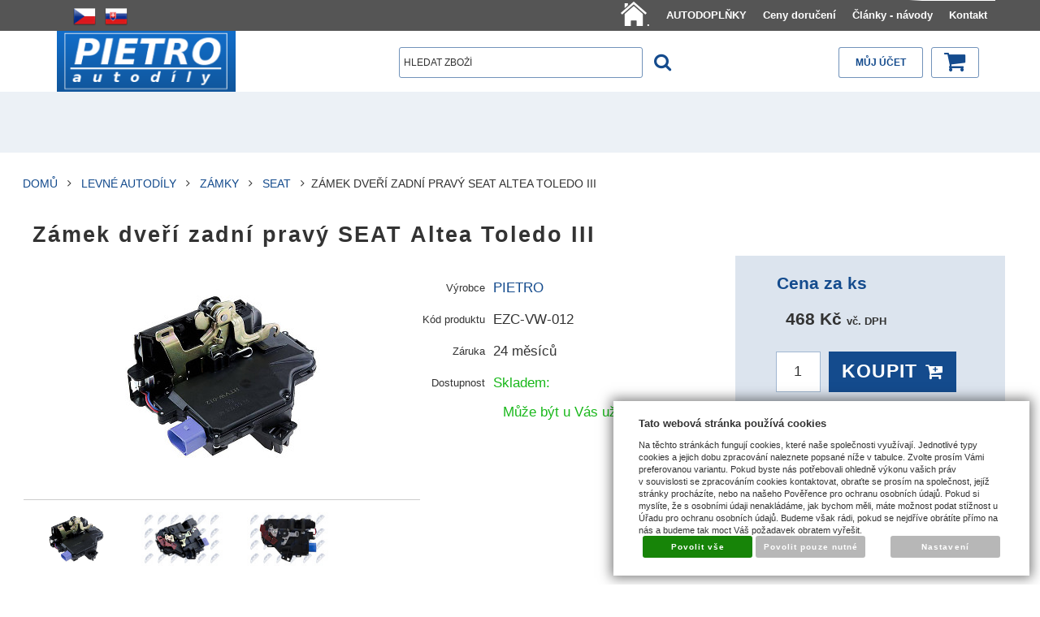

--- FILE ---
content_type: text/html; charset=UTF-8
request_url: https://www.pietro-eshop.cz/katalog/cz/levne-autodily/ostatni_76/zamky/produkt/zamek-dveri-zadni-pravy-seat-altea-toledo-iii
body_size: 18310
content:
<!DOCTYPE html>
<html lang="cz">
<head>
<meta http-equiv="Content-language" content="cs" />
<meta http-equiv="Content-Type" content="text/html; charset=UTF-8" />
<meta name="generator" content="Sun-shop 2.11.3" />
<meta name="web_author" content="Sunlight systems s.r.o." />
<meta name="viewport" content="width=device-width, initial-scale=1.0">
<title>Zámek dveří zadní pravý SEAT Altea Toledo III |Pietro eShop</title>
<meta name="description" content="Mechanizmus centrálního zamykání - servo   Určeno pro vozy: SEAT ALTEA (5P1) 2004–2015 TOLEDO III (5P2) 2004–2009   konektor 7 pin Jedná se o elektrický mechanizmus zamykání. Toto není zámek s" /><meta name="keywords" content="Zámek dveří zadní pravý SEAT Altea Toledo III, Levné autodíly" />	<meta name="robots" content="index, follow" />
<link rel="canonical" href="https://www.pietro-eshop.cz/katalog/cz/levne-autodily/zamky/seat645/produkt/zamek-dveri-zadni-pravy-seat-altea-toledo-iii" /><script type="text/javascript">
	var dataLayer = [];
			
		function gtag(){dataLayer.push(arguments);}
		gtag('consent', 'default',
		{
		
			'ad_storage': 'denied',
			'analytics_storage': 'denied',
			'functionality_storage': 'granted',
			'personalization_storage': 'denied',
			'ad_personalization': 'denied',
			'ad_user_data': 'denied',
			'security_storage': 'granted',
			'wait_for_update':2000
		
		});
		
			
		dataLayer.push({'ecomm_pagetype': 'other'});
	
	
	
	</script>

<!-- Google Tag Manager -->

<script>(function(w,d,s,l,i){w[l]=w[l]||[];w[l].push({'gtm.start':
new Date().getTime(),event:'gtm.js'});var f=d.getElementsByTagName(s)[0],
j=d.createElement(s),dl=l!='dataLayer'?'&l='+l:'';j.async=true;j.src=
'//www.googletagmanager.com/gtm.js?id='+i+dl;f.parentNode.insertBefore(j,f);
})(window,document,'script','dataLayer','GTM-N7X7TF');</script>
<!-- End Google Tag Manager -->

<link rel="stylesheet" type="text/css" href="https://www.pietro-eshop.cz/ajax.php?module=shared/styles-manager&amp;hash=assets-49d52bcff47d2f20c566f5878131bf99_46acb89e1c98ed6b8c802e223d924f07&amp;media=screen" media="screen"/><link rel="stylesheet" type="text/css" href="https://www.pietro-eshop.cz/assets-49d52bcff47d2f20c566f5878131bf99/deploy/styles/universal/dist/style.1.min.css" media="screen"/><script type="text/javascript" src="https://static.addtoany.com/menu/page.js"></script><script type="text/javascript" src="https://www.pietro-eshop.cz/assets-49d52bcff47d2f20c566f5878131bf99/merged.js?hash=assets-49d52bcff47d2f20c566f5878131bf99_df81ecf1c948402b010820b4b4cba080"></script><script type="text/javascript">/* <![CDATA[ */
			$(document).ready(function(){
				$('button#Order').click(function(){
					$(this).hide();
					$('body').css('cursor','wait');
				});
			});
		(function(){
			// remove layerX and layerY
			var all = $.event.props,
				len = all.length,
				res = [];
			while (len--) {
			var el = all[len];
			if (el != "layerX" && el != "layerY") res.push(el);
			}
			$.event.props = res;
		}());/* ]]> */</script><script type='text/javascript'>var google_tag_params = {ecomm_pagetype:'product',
ecomm_prodid:'sun-7143',
ecomm_totalvalue:468}</script>
<script type="text/javascript">
  var _gaq = _gaq || [];
  _gaq.push(['_setAccount', 'UA-15492358-2']);
  _gaq.push(['_trackPageview']);


  _gaq.push(['_setAllowAnchor', true]);


  (function() {
    var ga = document.createElement('script'); ga.type = 'text/javascript'; ga.async = true;
    ga.src = ('https:' == document.location.protocol ? 'https://ssl' : 'http://www') + '.google-analytics.com/ga.js';
    var s = document.getElementsByTagName('script')[0]; s.parentNode.insertBefore(ga, s);
  })();
</script>
<!-- Druhy Google Tag Manager -->
<script>(function(w,d,s,l,i){w[l]=w[l]||[];w[l].push({'gtm.start':
new Date().getTime(),event:'gtm.js'});var f=d.getElementsByTagName(s)[0],
j=d.createElement(s),dl=l!='dataLayer'?'&l='+l:'';j.async=true;j.src=
'https://www.googletagmanager.com/gtm.js?id='+i+dl;f.parentNode.insertBefore(j,f);
})(window,document,'script','dataLayer','GTM-TFQ9GTV');</script>
<!-- End Druhy Google Tag Manager -->

<meta name="google-site-verification" content="tQkiGjqut9tJ9a-WPML019SBT4jaUUcqWFftNHP5kI8" /> 
<meta name="google-site-verification" content="nW0XEFTzRvKIkRbt3qimQnBomLL_Mt2Au859m-xQKAE" />
<link rel="icon" type="image/png" href="/deploy/img/fck/Image/favicon.ico">


<style>
/*.ObsahStrankyElements .ProductDetails .TopRight
{
  width: 360px !important;
}
*/
.parameterValue17 #selp60591{
color:red;
}
.parameterValue17 #selp60592{
color:green;
}
.parameterValue17 #selp60593{
color:green;
}
.ElementOrder_2{
clear:both;
}
.ElementOrder_2 .ProductListContainer  h1.ProductsList
{
display:none;
}
.ObsahStrankyElements .ProductDetails table.NextProductNavigation
{
 display: none;
}
.ProductList  .ProductListArea .Product .ProductName {
    font-size: 1rem;
line-height: 1.2rem;
    height: 70px;
    margin-top: 5px;
}
.ProductDetail .HighlightPrice {
white-space: pre-wrap;
line-height: 35px;
font-size: 1em;
}
.ProductDetail .HighlightPrice span.second_price{
font-size: 0.6em;
line-height: 1px;
}
.ProductDetail .HighlightPrice span.priceAddVatInfo{
font-size: 0.6em;
line-height: 1px;
}

.ProductDetail .HighlightPrice span.second_price:before { content: ' '; display: block; }

.ProductListArea .ManufacturerInfo
{
visibility: hidden;
height:10px !important;
}
@media(min-width: 640px) {
.ProductDetail .TopTable .TopLeft
{
margin-bottom: 10px;
}
}
@media(min-width: 640px){
.ProductDetail .TopTable .TopRight {
    float: left;
    width: 55%;
}
.ProductDetail .TopTable .ExtGallery .BigImages, .ProductDetail .TopTable .ExtNoGallery .BigImages {
    width: 100%;
}
.ProductDetail .TopTable .TopLeft {
    width: 45%;
}
}
@media(min-width: 1024px){
.ProductDetail .TopTable .TopRight {
    float: left;
    width: 40%;
}
.ProductDetail .TopTable .ExtGallery .BigImages, .ProductDetail .TopTable .ExtNoGallery .BigImages {
    width: 100%;
}
.ProductDetail .TopTable .TopLeft {
    width: 60%;
}
}
@media(max-width: 640px)
{
.ProductDetail .TopTable .TopRight {
    float: left;
    width: 100%;
}

}
#Cart.StepThree .payment_selected .payment_item { display: table-cell; }

</style>
<!-- Facebook Pixel Code -->
<script>
!function(f,b,e,v,n,t,s){if(f.fbq)return;n=f.fbq=function(){n.callMethod?
n.callMethod.apply(n,arguments):n.queue.push(arguments)};if(!f._fbq)f._fbq=n;
n.push=n;n.loaded=!0;n.version='2.0';n.queue=[];t=b.createElement(e);t.async=!0;
t.src=v;s=b.getElementsByTagName(e)[0];s.parentNode.insertBefore(t,s)}(window,
document,'script','//connect.facebook.net/en_US/fbevents.js');

fbq('init', '889707144456940');
fbq('track', 'PageView');
</script>
<noscript><img height="1" width="1" style="display:none"
src="https://www.facebook.com/tr?id=889707144456940&ev=PageView&noscript=1"
/></noscript>
<!-- End Facebook Pixel Code -->
<meta name="seznam-wmt" content="SqyPcRVrVlh0EhWJ25BqX0FkhjsJSkvc" />


<script type="text/javascript">
$(document).ready(function(){
 $("button#Buy").click(function(){
  if ($("#param_id_17 td select").length > 0 )
  {
    if($("#param_id_17 td select").val() == "Montážní strana: zvolte prosím")
    {
     alert("Zvolte prosím montážní stranu");
     return false;
    };
   };
  });
 });
</script>
<link rel="stylesheet" type="text/css" href="https://www.pietro-eshop.cz/deploy/img/fck/Image/soubory/produkty_pietro.css">
</head><body class="webkit safari chrome mac page--product-detail device--desktop " itemscope itemtype="http://schema.org/WebPage"><script src="https://www.google.com/recaptcha/api.js?onload=CaptchaCallback&render=explicit" async defer></script><noscript><iframe src="//www.googletagmanager.com/ns.html?id=GTM-N7X7TF"height="0" width="0" style="display:none;visibility:hidden"></iframe></noscript><script type="text/javascript">
$(document).ready(function(){$('.fancybox').fancybox({'speedIn':	150,'speedOut': 150,'titlePosition': 'inside','width': 500,'height': 400});});

// Fakeovani funkci pro starsi verze jquery
jQuery.fn.extend({
	on: function (event, selector, callback) {
		if (callback) {
			jQuery(selector).live(event, callback);
		} else {
			jQuery(this.selector).live(event, selector);
		}
	}
});
jQuery.fn.extend({
	prop: function (name, value) {
		if(value) {
			this.attr(name, value);
			return this;
		} else {
			return this.attr(name);
		}
	}
});

var CaptchaCallback = function() {
	$(".recaptchas").each(function() {
		var item = $(this);
		var w = item.closest(".Antispam").width();
    	grecaptcha.render($(this).attr("id"), {"sitekey" : $(this).attr("data-sitekey")});
		item.css("max-width", w + "px");
	});
};

</script>   <div class="Container page--product-detail">
	<div class="PageCenter">

		<div id="Header" class="pageheader">
				<div class="pageheader__topline">
					<div class="pageheader__content">
													<ul class="languageSwitcher">
	<li class="active">
	<a class="cz" title="Česky" href="https://www.pietro-eshop.cz/"><span>Česky</span></a>
		</li>
	<li class="">
	<a class="sk" title="Slovensky" href="https://www.pietro-eshop.cz/sk"><span>Slovensky</span></a>
		</li>
</ul>

												<div class="HorniMenuElements"><div id="HorniMenuElements_1" class=" ElementOrder ElementOrder_1" ><div class="Element MenuElement"><div class="ElementContent Menu"><ul class="First"><li class="ll1no1 llevel_1 lorder_1" data-id="127"><a data-id="127"  class="llevel_1 lorder_1 l1no1 lid_127 " href="https://www.pietro-eshop.cz/"  ><span class="MenuImage MenuImage_level_1   "><img src="https://www.pietro-eshop.cz/deploy/img/menu/127/tn_home-icon-white-png-13.jpg.png"></span><span data-id="127">.</span></a></li><li class="ll1no2 llevel_1 lorder_2" data-id="126"><a data-id="126"  class="llevel_1 lorder_2 l1no2 lid_126 " href="https://www.pietro-eshop.cz/katalog/cz/levne-autodily/autodoplnky"  ><span class="MenuImage MenuImage_level_1 NoMenuImage  "></span><span data-id="126">AUTODOPLŇKY</span></a></li><li class="ll1no3 llevel_1 lorder_3" data-id="106"><a data-id="106"  class="llevel_1 lorder_3 l1no3 lid_106 " href="https://www.pietro-eshop.cz/doruceni"  ><span class="MenuImage MenuImage_level_1 NoMenuImage  "></span><span data-id="106">Ceny doručení</span></a></li><li class="ll1no4 llevel_1 lorder_4" data-id="112"><a data-id="112"  class="llevel_1 lorder_4 l1no4 lid_112 " href="https://www.pietro-eshop.cz/clanky-navody"  ><span class="MenuImage MenuImage_level_1 NoMenuImage  "></span><span data-id="112">Články - návody</span></a></li><li class="ll1no5 llevel_1 lorder_5" data-id="115"><a data-id="115"  class="llevel_1 lorder_5 l1no5 lid_115 " href="https://www.pietro-eshop.cz/kontakt"  ><span class="MenuImage MenuImage_level_1 NoMenuImage  "></span><span data-id="115">Kontakt</span></a></li></ul></div></div></div></div>
						<div class="Cleaner"> </div>
					</div>

				</div>
				<div class="Cleaner"> </div>
				<div class="pageheader__main">
					<div class="pageheader__content">

						<div class="pageheader_logos">
							<div class="logo--first">
								<a href="https://www.pietro-eshop.cz/"><span>www.pietro-eshop.cz</span></a>
							</div>
				    	</div>

						<div class="Element UserInfoElement">
<div class="Cart">
<div class="ElementHeader">Nákupní košík</div>

<a class="cart cart_tooltip" href="https://www.pietro-eshop.cz/obchod/kosik">
				</a>
</div>

<div class="UserMenu">
<div class="ElementHeader">Můj účet</div>
	<div class="UserName">
			<a href="https://www.pietro-eshop.cz/obchod/prihlaseni">zákazník není přihlášen</a>
		</div>
	<div class="UserLinks">
		<a class="registrace" href="https://www.pietro-eshop.cz/obchod/registrace">Zaregistrovat se</a>	<a class="prihlaseni" href="https://www.pietro-eshop.cz/obchod/prihlaseni">Přihlásit se</a>		<a class="mujucet" href="https://www.pietro-eshop.cz/obchod/muj-ucet">Můj účet</a>
	</div>
</div>

<div class="SearchForm">
	<form method="post" action="">
		<fieldset>
		<span>Vyhledávání</span>
		<input type="text" onclick="if(this.value=='hledat zboží') this.value = '';" id="search_field" name="shop_search_query" value="hledat zboží" />
		<button type="submit" id="search_button" ><span>Hledat</span></button>
		</fieldset>
	</form>
</div>

</div>
<script type="text/javascript">
$(document).ready(function(){
	$('#search_field').attr('autocomplete', 'off').focusin(function(){
		if($(this).parent().find('.autocompleteContainer').length == 0)
			$(this).after('<div class="autocompleteContainer"><div class="autocompleteContainerInner"><div class="autocompleteContainerInnerInner"></div></div></div>');

		
					
			if(parseInt($(this).attr('data-autocomplete-width')) > 0)
				inputWidth = parseInt($(this).attr('data-autocomplete-width'));
			else
			{
				inputWidth = $(this).width()+parseInt($(this).css('padding-left'))+parseInt($(this).css('padding-right'));
				if(inputWidth < 250)
					inputWidth = 250;
			}
			
				

		
		positionMy = 'left top';
		positionAt = 'left bottom';
		positionCollision = 'none none';
		
		if($(this).attr('data-autocomplete-position-my') !== undefined)
			positionMy = $(this).attr('data-autocomplete-position-my');
		if($(this).attr('data-autocomplete-position-at') !== undefined)
			positionAt = $(this).attr('data-autocomplete-position-at');
		if($(this).attr('data-autocomplete-position-collision') !== undefined)
			positionCollision = $(this).attr('data-autocomplete-position-collision');

		container = $(this).parent().find('.autocompleteContainer').css({
			width: inputWidth+'px'
		}).show().position({
			of: $(this),
			my: positionMy,
			at: positionAt,
			collision: positionCollision
		}).hide();

		getAutocompleteData();
	}).focusout(function(){
		window.setTimeout(function(){
			$('.autocompleteContainer').hide();
		}, 250);
	}).keyup(debounce(function(e) {
		code = (e.keyCode ? e.keyCode : e.which);
		if (code != 13 && code != 38 && code != 40 && code != 27 ) // ENTER
		{
			getAutocompleteData();
		}
	},1000)).keydown(function(e) {
		code = (e.keyCode ? e.keyCode : e.which);
		if (code == 13) // ENTER
		{
			active = $('#search_field').parent().find('.autocompleteContainer .Row.Active');
			if(active.length > 0)
				active.click();
			else
				$(this).closest('form').submit();
			e.preventDefault();
			e.stopPropagation();
			return false;
		}
		else if (code == 38) // UP
		{
			active = $('#search_field').parent().find('.autocompleteContainer .Row.Active');
			if(active.length == 0)
			{
				active = $('#search_field').parent().find('.autocompleteContainer .Row:last');
				active.addClass('Active');
			}
			else
			{
				if(active.html() == $('#search_field').parent().find('.autocompleteContainer .Row:first').html())
					return false;
				active.removeClass('Active');
				prev = active.prev();
				if(prev.length == 0)
					prev = active.closest('.Part').prev().find('.Row:last');
				prev.addClass('Active');
			}
			return false;
		}
		else if (code == 40) // DOWN
		{
			active = $('#search_field').parent().find('.autocompleteContainer .Row.Active');
			if(active.length == 0)
			{
				active = $('#search_field').parent().find('.autocompleteContainer .Row:first');
				active.addClass('Active');
			}
			else
			{
				if(active.html() == $('#search_field').parent().find('.autocompleteContainer .Row:last').html())
					return false;
				active.removeClass('Active');
				next = active.next();
				if(next.length == 0)
					next = active.closest('.Part').next().find('.Row:first');
				next.addClass('Active');
			}
			return false;
		}
		else if (code == 27) // ESC
		{
			$('.autocompleteContainer').hide();
			return false;
		}
	});

	$('.autocompleteContainer .Part .Row').live('click', function(){
		if($(this).attr('data-href') == 'input-value')
			$('#search_field').val($(this).attr('data-input-value')).closest('form').submit();
		else
			window.location = $(this).attr('data-href');
	}).live('mouseenter', function(){
		$('.autocompleteContainer .Part .Row').removeClass('Active');
		$(this).addClass('Hover');
	}).live('mouseleave', function(){
		$(this).removeClass('Hover');
	});
});

function getAutocompleteData(){
	$.get('https://www.pietro-eshop.cz/ajax.php?module=utils/search-autocomplete&term='+$('#search_field').val()+'&lang_id='+1, {
	}, function(data, textStatus, jqXHR){
		if(data.length == 0)
		{
			$('#search_field').parent().find('.autocompleteContainer').hide();
			return;
		}
		$('#search_field').parent().find('.autocompleteContainerInnerInner').html(data);
		$('#search_field').parent().find('.autocompleteContainer').show();
	}, 'html');
}

function debounce(fn, delay) {
  var timer = null;
  return function () {
    var context = this, args = arguments;
    clearTimeout(timer);
    timer = setTimeout(function () {
      fn.apply(context, args);
    }, delay);
  };
}

</script>


						<div class="Cleaner"> </div>

					</div>
				</div>
				<div class="pageheader_filler"></div>
		</div>
		<div class="pagedivider">
		</div>

		<div id="CentralPart" class="pagecontent">

						
			<div class="pagecontent--main">
			<div class="ObsahStrankyElements"><div id="ObsahStrankyElements_1" class=" ElementOrder ElementOrder_1" ><script type="text/javascript">

$(document).ready(function(){
	recountParametersExtra();
	
});
function recountParametersExtra()
{
	 return;

	var dataForParamRequest = new Object();
	$('.unsetRadio').each(function(){
		if ($(this).attr('checked'))
		{
			dataForParamRequest[$(this).attr('name')] = $(this).val();
		}
	});
	
	buyButtonAllow(false);
	$.ajax({
		url:'https://www.pietro-eshop.cz/ajax.php?module=presentation/products/product-detail&action=recountParams&lang=CZ&id=7143&varietyId=&customerGroupId=',
		type:"POST",
		data:dataForParamRequest,
		success: function(data,textStatus){
			processExtraParamsAjax(data,textStatus);
		},
		error: function(data,textStatus){
			buyButtonAllow(true);
		}
	});
}

function processExtraParamsAjax(data,textStatus)
{
	data = jQuery.parseJSON(data);
	$("#ExtraParams").html(data["html"]);
	$(".HighlightPrice span").first().html(data['price']);
	//alert(data["price"]);
	buyButtonAllow(true);
}

function buyButtonAllow(allow)
{
	if (allow){
		$('#Buy').removeAttr('disabled');
	}
	else{
		$('#Buy').attr('disabled','disabled');;
	}
}

</script>
<div class="ProductDetails Shop">




	<div class="Path">
							<div class="SinglePath"><span  itemscope itemtype="https://schema.org/BreadcrumbList">
<a href="https://www.pietro-eshop.cz/" class="Homepage"><span>Domů</span></a>
	<span class="PathDelimiter PathDelimiter_1"><img src="https://www.pietro-eshop.cz/styles/base2/img/path_arrow_right.png" /></span>
	<span class="PathPart PathPart_1" data-rel="#PathCategorySubmenu_69" id="PathCategory_69" 
		itemprop="itemListElement" itemscope itemtype="https://schema.org/ListItem">
					<a  itemprop="item" class="PathPartItem" href="https://www.pietro-eshop.cz/katalog/cz/levne-autodily"><span itemprop="name">Levné Autodíly</span></a>
			<meta itemprop="position" content="1" />
				
			</span>
	<span class="PathDelimiter PathDelimiter_2"><img src="https://www.pietro-eshop.cz/styles/base2/img/path_arrow_right.png" /></span>
	<span class="PathPart PathPart_2" data-rel="#PathCategorySubmenu_212" id="PathCategory_212" 
		itemprop="itemListElement" itemscope itemtype="https://schema.org/ListItem">
					<a  itemprop="item" class="PathPartItem" href="https://www.pietro-eshop.cz/katalog/cz/levne-autodily/zamky"><span itemprop="name">Zámky</span></a>
			<meta itemprop="position" content="2" />
				
			</span>
	<span class="PathDelimiter PathDelimiter_3"><img src="https://www.pietro-eshop.cz/styles/base2/img/path_arrow_right.png" /></span>
	<span class="PathPart PathPart_3" data-rel="#PathCategorySubmenu_645" id="PathCategory_645" 
		itemprop="itemListElement" itemscope itemtype="https://schema.org/ListItem">
					<a  itemprop="item" class="PathPartItem" href="https://www.pietro-eshop.cz/katalog/cz/levne-autodily/zamky/seat645"><span itemprop="name">SEAT</span></a>
			<meta itemprop="position" content="3" />
				
			</span>
</span>
<span class="PathProductName"><span class="PathDelimiter"><img src="https://www.pietro-eshop.cz/styles/base2/img/path_arrow_right.png" /></span>Zámek dveří zadní pravý SEAT Altea Toledo III</span></div>
						<div class="Cleaner"></div>
								</div>
<div class="ProductDetail" itemscope itemtype="http://schema.org/Product">
<form name="form" id="product_form" method="post" action="https://www.pietro-eshop.cz/katalog/cz/levne-autodily/ostatni_76/zamky/produkt/zamek-dveri-zadni-pravy-seat-altea-toledo-iii">
	<fieldset>
		<div class="ProductTop">
			<div class="RelBox">
							</div>

			<h1 itemprop="name">Zámek dveří zadní pravý SEAT Altea Toledo III</h1>

			<table class="TopTable">
				<tr class="TopPart">
										
					 											
																<td class="TopRight">	
	

			
<div class="ExtGallery">
		<div class="BigImages">
																				
								
				
				
						
			

						
						
			
						


			<a style="width:210px;height:140px;margin-left:5px;padding-top:22.5px;" class="fancybox BigImage BigImage_1" rel="galleryproductdetail" href="https://www.pietro-eshop.cz/deploy/img/products/7143/zamek_dveri_zadni_pravy_seat_altea_toledo_iii_7143.jpg" title="Zámek dveří zadní pravý SEAT Altea Toledo III">
				<img itemprop="image" src="https://www.pietro-eshop.cz/deploy/img/products/7143/tn_zamek_dveri_zadni_pravy_seat_altea_toledo_iii_7143.jpg" alt="Zámek dveří zadní pravý SEAT Altea Toledo III" width="210" height="140"/>
			</a>
																							
																	
				
				
						
			

						
						
			
						


			<a style="width:120px;height:80px;margin-left:50px;padding-top:52.5px;" class="fancybox BigImage BigImage_2" rel="galleryproductdetail" href="https://www.pietro-eshop.cz/deploy/files/1ezc-vw-01224.jpg" title="">
				<img itemprop="image" src="https://www.pietro-eshop.cz/deploy/files/1ezc-vw-01224_nahled.jpg" alt="" width="120" height="80"/>
			</a>
																							
																	
				
				
						
			

						
						
			
						


			<a style="width:120px;height:80px;margin-left:50px;padding-top:52.5px;" class="fancybox BigImage BigImage_3" rel="galleryproductdetail" href="https://www.pietro-eshop.cz/deploy/files/2ezc-vw-01234.jpg" title="">
				<img itemprop="image" src="https://www.pietro-eshop.cz/deploy/files/2ezc-vw-01234_nahled.jpg" alt="" width="120" height="80"/>
			</a>
																							
																	
				
				
						
			

						
						
			
						


			<a style="width:120px;height:80px;margin-left:50px;padding-top:52.5px;" class="fancybox BigImage BigImage_4" rel="galleryproductdetail" href="https://www.pietro-eshop.cz/deploy/files/3ezc-vw-01244.jpg" title="">
				<img itemprop="image" src="https://www.pietro-eshop.cz/deploy/files/3ezc-vw-01244_nahled.jpg" alt="" width="120" height="80"/>
			</a>
																							
																	
				
				
						
			

						
						
			
						


			<a style="width:120px;height:80px;margin-left:50px;padding-top:52.5px;" class="fancybox BigImage BigImage_5" rel="galleryproductdetail" href="https://www.pietro-eshop.cz/deploy/files/4ezc-vw-01254.jpg" title="">
				<img itemprop="image" src="https://www.pietro-eshop.cz/deploy/files/4ezc-vw-01254_nahled.jpg" alt="" width="120" height="80"/>
			</a>
																							
																	
				
				
						
			

						
						
			
						


			<a style="width:120px;height:80px;margin-left:50px;padding-top:52.5px;" class="fancybox BigImage BigImage_6" rel="galleryproductdetail" href="https://www.pietro-eshop.cz/deploy/files/5ezc-vw-01264.jpg" title="">
				<img itemprop="image" src="https://www.pietro-eshop.cz/deploy/files/5ezc-vw-01264_nahled.jpg" alt="" width="120" height="80"/>
			</a>
						</div> 	<div class="Cleaner"></div>



									<div class="Bottom">
			<div class="Navigation">
				<div class="SmallImagesRow SmallImagesRow_1">
																															
						
						
						

													
						
						
						
										
					

										
										
					
										

										
					

					<div class="Item SmallImageRowItem_1">
						<a style="padding-left:2px; padding-top:12.5px;width:64px;height:43px;float:left;" href="#" onclick="return false;" class="SmallImage SmallImage_1">
							<img src="https://www.pietro-eshop.cz/deploy/img/products/7143/tn_zamek_dveri_zadni_pravy_seat_altea_toledo_iii_7143.jpg" alt="Zámek dveří zadní pravý SEAT Altea Toledo III" width="64" height="43" />
						</a>
					</div>
																																										
						
						
						

													
						
						
						
										
					

										
										
					
										

										
					

					<div class="Item SmallImageRowItem_2">
						<a style="padding-left:2px; padding-top:12.5px;width:64px;height:43px;float:left;" href="#" onclick="return false;" class="SmallImage SmallImage_2">
							<img src="https://www.pietro-eshop.cz/deploy/files/1ezc-vw-01224_nahled.jpg" alt="" width="64" height="43" />
						</a>
					</div>
																																										
						
						
						

													
						
						
						
										
					

										
										
					
										

										
					

					<div class="Item SmallImageRowItem_3">
						<a style="padding-left:2px; padding-top:12.5px;width:64px;height:43px;float:left;" href="#" onclick="return false;" class="SmallImage SmallImage_3">
							<img src="https://www.pietro-eshop.cz/deploy/files/2ezc-vw-01234_nahled.jpg" alt="" width="64" height="43" />
						</a>
					</div>
																												</div> 						<div class="SmallImagesRow SmallImagesRow_2">
																																					
						
						
						

													
						
						
						
										
					

										
										
					
										

										
					

					<div class="Item SmallImageRowItem_1">
						<a style="padding-left:2px; padding-top:12.5px;width:64px;height:43px;float:left;" href="#" onclick="return false;" class="SmallImage SmallImage_4">
							<img src="https://www.pietro-eshop.cz/deploy/files/3ezc-vw-01244_nahled.jpg" alt="" width="64" height="43" />
						</a>
					</div>
																																										
						
						
						

													
						
						
						
										
					

										
										
					
										

										
					

					<div class="Item SmallImageRowItem_2">
						<a style="padding-left:2px; padding-top:12.5px;width:64px;height:43px;float:left;" href="#" onclick="return false;" class="SmallImage SmallImage_5">
							<img src="https://www.pietro-eshop.cz/deploy/files/4ezc-vw-01254_nahled.jpg" alt="" width="64" height="43" />
						</a>
					</div>
																																										
						
						
						

													
						
						
						
										
					

										
										
					
										

										
					

					<div class="Item SmallImageRowItem_3">
						<a style="padding-left:2px; padding-top:12.5px;width:64px;height:43px;float:left;" href="#" onclick="return false;" class="SmallImage SmallImage_6">
							<img src="https://www.pietro-eshop.cz/deploy/files/5ezc-vw-01264_nahled.jpg" alt="" width="64" height="43" />
						</a>
					</div>
																</div> 																	</div> 							<div class="NextNavigation NavigationLinks"></div>
				<div class="PrevNavigation NavigationLinks"></div>
					</div> 				<div class="ImagesCount">6 obrázků v galerii</div>

	<script type="text/javascript">
		
			$(document).ready(function() {
				$('.BigImages').cycle({
					fx:     'fade',
					speed:  'fast',
					timeout: 0,
					nowrap: 1,
					cleartypeNoBg: true,
					pager:  '.Navigation',
					pagerAnchorBuilder: function(idx, slide) {
					return '.Navigation .SmallImage:eq(' + idx + ')';
					}
					
				});

				
		
					
				$('.Navigation').cycle({
					fx:     'scrollHorz',
					speed:  'fast',
					timeout: 0,
					nowrap: 1,
					next: '.NextNavigation',
					prev: '.PrevNavigation',
					cleartypeNoBg: true,
					after: onAfter
				});

				function onAfter(curr, next, opts)
				{
					var index = opts.currSlide;
					if(index == opts.slideCount-1) //posledni stranka
					{
						setInactive('.NextNavigation');
						setActive('.PrevNavigation');
					}
					else if(index == 0) // prvni stranka
					{
						setActive('.NextNavigation');
						setInactive('.PrevNavigation');
					}
					else
					{
						setActive('.NextNavigation');
						setActive('.PrevNavigation');
					}
				}

				function setActive(selector)
				{
					$(selector).addClass('Active').removeClass('Inactive');
				}

				function setInactive(selector)
				{
					$(selector).addClass('Inactive').removeClass('Active');
				}

				function fadeArrowsOut()
				{
					if(arrowsHover == false)
						$('.NavigationLinks').fadeOut();
				}

				$('.Bottom').hover(
					function(){ arrowsHover = true; $('.NavigationLinks').fadeIn(); },
					function(){ arrowsHover = false; window.setTimeout(fadeArrowsOut, 2000);
					}
				);

				$('.NavigationLinks').hover(
					function(){ arrowsHover = true; $('.NavigationLinks').fadeIn(); },
					function(){ arrowsHover = false; window.setTimeout(fadeArrowsOut, 2000);
					}
				);
		
					
			});
		
	</script>
	
	<div class="Cleaner"></div>
</div>
</td>
					<td class="TopLeft Small">
					
						<div  style="height: (4*25+60)px; ">
							<table class="TopTable">
	 
		<tr class="Manufacturer">
			<th>Výrobce</th>
			<td itemprop="manufacturer">
												<div hidden="1" itemprop="brand">PIETRO</div>
													<a href="https://www.pietro-eshop.cz/katalog/vyrobce/PIETRO" title="Více info o PIETRO">PIETRO</a>
										</td>
		</tr>
			
			<tr class="ProductNumber">
			<th>Kód produktu</th>
			<td itemprop="productID">EZC-VW-012</td>
		</tr>
			
	
			<tr class="Warranty">
			<th>Záruka</th>
			<td>24 měsíců</td>
		</tr>
			
							 		<tr class="Availability">
			<th>Dostupnost</th>
			<td  style="color: #19b81b;">
				Skladem:
									<div class="expeditionDescription">
						<p>
	Může být u Vás už 03.02.2026&nbsp;</p>

					</div>
					<style>
					
						.expeditionDescription p {
							margin-top: 5px;
						}
					
					</style>
							</td>
            		</tr>
					
		
		
	
			 


<script type="text/javascript">
	$(document).ready(function(){
//$('.Path').css('height', '500px');
		if($('#ParametersSelectmenuContainer').length < 1)
			$('.Container').append('<div id="ParametersSelectmenuContainer" class="TopTable"></div>');

		$('select.productParam').selectmenu({
			style: 'dropdown',
			format: function(text){
				var newText = text;
				newText = text.replace('||', '<br />');
				return newText;
			},
			appendTo: '#ParametersSelectmenuContainer',
//			positionOptions: {
//				colision: 'none'
//			},
			open: function(e, object){
//				return true;
					
				var toggler = $(this).next().find('a');
				var togglerTop = toggler.offset().top;
				var togglerHeight = toggler.height();
				var menu = $('#'+toggler.attr('id').replace('-button', '-menu')).parent();
				var menuTop = menu.offset().top;
				var menuHeight = menu.height();
				var windowHeight = $(window).height();
				var scrollTop = $(window).scrollTop();
				var pageY = togglerTop-scrollTop;
				var spaceTop = pageY;
				var spaceBottom = windowHeight-pageY-togglerHeight;
				var showUpper = false;
				if(spaceBottom < menuHeight && spaceTop > spaceBottom)
				{
					showUpper = true;
				}

				if(showUpper) // nahore je vic mista nez dole - zobrazime nahore
				{
					if(menuHeight > spaceTop)
					{
						var newHeight = spaceTop-5;
						var newTop = scrollTop+5;
						menu.css('height', newHeight+'px');
						menu.css('overflow-y', 'scroll');
						menu.css('top', newTop+'px');
					}
					else
					{
						var newTop = scrollTop+spaceTop-menuHeight;
						menu.css('top', newTop+'px');
					}
				}
				else // zobrazujeme dole
				{
					if(menuHeight > spaceBottom)
					{
						var newHeight = windowHeight-pageY-togglerHeight-8;
						var newTop = scrollTop+pageY+togglerHeight+3;
						menu.css('height', newHeight+'px');
						menu.css('overflow-y', 'scroll');
						menu.css('top', newTop+'px');
					}
					else
					{
						var newTop = scrollTop+pageY+togglerHeight;
						menu.css('top', newTop+'px');
					}
				}
//				if(menuTop < togglerTop) // menu je nad togglerem
//				{
//					var newHeight = togglerTop-5;
//					var newTop = menuTop+(menuHeight-newHeight);
//					menu.css('height', newHeight+'px');
//					menu.css('overflow-y', 'scroll');
//					menu.css('top', newTop+'px');
//				}
//				else // menu je dole
//				{
//					var newTop = togglerTop+togglerHeight;
//					var newHeight = windowHeight-newTop-5;
//
//					if(menuHeight > newHeight)
//					{
//						menu.css('height', newHeight+'px');
//						menu.css('overflow-y', 'scroll');
//						menu.css('top', newTop+'px');
//					}
//				}
			}
		});

		var width = (parseInt($('.TopLeft table.TopTable tr:first td').width())-5);
		var widthLimit = 185;
		if($('.Container').hasClass('col2'))
			widthLimit = 260;
		if(width > widthLimit)
			width = widthLimit;

		$('#ParametersSelectmenuContainer .ui-selectmenu-menu ul').css({
			margin: 0,
			width: (width+2)+'px'
		});

		$('#ParametersSelectmenuContainer .ui-selectmenu-menu ul li a').css({
			padding: '1px 7px'
		});

		$('#ParametersSelectmenuContainer .ui-selectmenu-menu ul li:even').css({
			"background-color": "#F6F6F6"
		});

		$('.TopTable a.ui-selectmenu').css({
			width: width+'px',
			height: 'auto'
		});
	});
		
	function round(x,p) {
		var pom=1;
		for (var i=1; i<=p; i++)
			pom*=10;
		return Math.round(x*pom)/pom;
	}

	var ids = new Array();
	function checkAllowBuy(id, lock) {
		$('#Buy').attr('disabled', 'disabled');
		ids[id] = lock;
		for (id in ids) {
			if(ids[id]) {
				return;
			}
		}
		$('#Buy').removeAttr('disabled');
	}
		
	function testInput(id, only_number, num_from, num_to, num_of_dec) {
		var value = $('.parameterValsForRecount'+id).val().replace(/,/g, '.');

		if (only_number !== null) {
			if(isNaN(value)) {
				window.alert('Musíte zadat číslo!'); 
				checkAllowBuy(id, true); 
				return false;
			}
		}else{
			return true;
		}
		if (num_from !== null) {
			if(value < num_from) {
				window.alert('Minimální hodnota je '+num_from+'!');
				checkAllowBuy(id, true);
				return false;
			}
		}
		if (num_to !== null) {
			if(value > num_to) {
				window.alert('Maximální hodnota je '+num_to+'!');
				checkAllowBuy(id, true);
				return false;
			}
		}
		if (num_of_dec !== null) {
			$('.parameterValsForRecount'+id).val(round(value,num_of_dec));
		}
						
		checkAllowBuy(id, false);
		return true;
	}
	

</script>
		</table>
	
						</div>
													<div itemprop="offers" itemscope itemtype="http://schema.org/Offer" class="TopLefts">	<table class="BottomTable">
		<meta itemprop="category" content="/Levné Autodíly/Zámky/SEAT" />
					
										
			<tr class="Price">
				<th>Cena za ks</th>
				<td itemprop="price" class="HighlightPrice" content="468"><span class="with">468 Kč <span class="priceAddVatInfo">vč. DPH</span></span></td>
				<div hidden="1" itemprop="priceCurrency">CZK</div>
			</tr>
								</table>
			<div class="ProductCount">
			<button id="Buy" type="submit"><span>Koupit</span></button>		
			<span class="Label">
									Počet ks
							</span>
			<input name="productid[7143][count]" type="text" value="1" class="productAmountForOrder"/>
		</div>
	<input type="hidden" name="productid[7143][productid]" value="7143"/>
<input type="hidden" id='action' name="action" value="pridatprodukt"/>

																	<link itemprop="availability" href="http://schema.org/InStock" />
															</div>
												
					</td>
					
				</tr>
							</table>
			
			
			<div class="Cleaner"></div>
		</div>

		










	<div class="ProductSubMenu">
																<ul class="ProductMenu rows_1">
				
						<li class="sellerQuestion">
			<a href="#seller_question" class="FancyboxModal Question">dotaz prodavači</a>
		</li>
			
				
						<li class="Comparing">
										<a href="#" onclick="document.getElementById('action').value ='add_comparing';document.getElementById('product_form').submit();return false;">přidat k porovnání</a>
					</li>
			
				
				

						<li class="socialBookmarks">
			
<!-- AddToAny BEGIN -->
<a class="a2a_dd" href="https://www.addtoany.com/share">
	<img src="https://static.addtoany.com/buttons/share_save_171_16.png" width="171" height="16" alt="Bookmark and Share">
</a>
<!-- AddToAny END -->
		</li>
			
				
				
		</ul>
		<div class="Cleaner"></div>
	</div>

	
		
		
		
		
		

					</fieldset>
</form>
	<div id="DownPart">
								
								<div id="DescriptionContent">
							<div class="SubHeader Expanding"><span>Popis zboží</span></div>
				<div class="Cleaner"></div>
				<div class="SubBody">
						<div itemprop="description" id="DescriptionContentContent">
				<h2 style="text-align: center;">
	Mechanizmus centrálního zamykání - servo</h2>
<p style="text-align: center;">
	&nbsp;</p>
<p style="text-align: center;">
	<span style="font-size: 18px;">Určeno pro vozy:</span></p>
<div style="text-align: center;">
	<div>
		<strong><span style="font-size:16px;">SEAT</span></strong></div>
	<div>
		<strong><span style="font-size:16px;">ALTEA (5P1) 2004–2015</span></strong></div>
	<div>
		<strong><span style="font-size:16px;">TOLEDO III (5P2) 2004–2009</span></strong></div>
	<div>
		&nbsp;</div>
</div>
<p style="text-align: center;">
	<span style="font-size: 14px;">konektor 7 pin</span></p>
<p style="text-align: center;">
	<span style="font-size: 14px;">Jedná se o elektrický mechanizmus zamykání. Toto není zámek s klíčem.</span></p>
<p style="text-align: center;">
	<span style="font-size: 14px;">Je stejný pro centrální i normální zamykání, dálkové i ruční.</span></p>
<p style="text-align: center;">
	&nbsp;</p>
<p style="text-align: center;">
	<strong><span style="font-size: 14px;">Dveře: ZADNÍ PRAVÉ</span></strong></p>
<p style="text-align: center;">
	<strong><span style="font-size: 14px;">(strana u spolujezdce)</span></strong></p>
<p style="text-align: center;">
	&nbsp;</p>
<p style="text-align: center;">
	OE čísla pro srovnání</p>
<p style="text-align: center;">
	1TD839016A 3D4 839 016A 3D4839016A 3D4839016L 7L0 839 016 7L0 839 016A 7L0 839 016D 7L0 839 016E 7L0839016 7L0839016A 7L0839016D 7L0839016E</p>
<div>
	&nbsp;</div>

			</div>
							</div>
					</div>
	
						
						
								
						
						
						
						
		









	

























	


















														


	
			<table class="NextProductNavigation">
											<tr>
					<td class="previousProduct">
					<a href="https://www.pietro-eshop.cz/katalog/cz/levne-autodily/zamky/seat645/produkt/zamek-dveri-zadni-levy-seat-altea-toledo-iii"><span>Zámek dveří zadní levý SEAT Altea Toledo III</span></a>					</td>
					<td class="previousProductText">
					<a href="https://www.pietro-eshop.cz/katalog/cz/levne-autodily/zamky/seat645/produkt/zamek-dveri-zadni-levy-seat-altea-toledo-iii"><span>předchozí produkt</span></a>					</td>
					<td class="middleProduct">
					Zámek dveří zadní pravý SEAT Altea Toledo III&nbsp;
					</td>
					<td class="nextProductText">
					<a href="https://www.pietro-eshop.cz/katalog/cz/levne-autodily/zamky/seat645/produkt/zamek-kufru-seat-alhambra-ii--710711"><span>další produkt</span></a>					</td>
					<td class="nextProduct">
					<a href="https://www.pietro-eshop.cz/katalog/cz/levne-autodily/zamky/seat645/produkt/zamek-kufru-seat-alhambra-ii--710711" ><span>Zámek kufru SEAT Alhambra II (710/711)</span></a>					</td>
				</tr>
										</table>
		</div>
</div>
</div>

<div class="Modals" style="display: none;">
	


	<div id="seller_question">
		<form name="form" method="post">
<div class="FacyBoxHeader">Dotaz k prodavači</div>
	<input type="hidden" name="action" value="send_question"/>
			<table>
													<tr>
				<th>Váš e-mail:</th>
				<td><input name="question_email" type="text" value=""/></td>
			</tr>
			<tr>
				<th>VIN kód automobilu:</th>
				<td><input name="question_vin" type="text" value=""/></td>
			</tr>
			<tr>
				<th>Značka, model, motor, výkon, ročník:</th>
				<td><input name="question_carType" type="text" value="" style="width:335px"/></td>
			</tr>
			<tr>
				<th>Váš dotaz</th>
				<td><textarea name="question_text" cols="40" rows="3"></textarea></td>
			</tr>
			<tr>
				<th style="width:105px;"><style type="text/css">
					.OPSinputs{display:none;}
				</style>
				<p class="OPSinputs"><label for ="ops_email">E-mail</label><input type="text" id="ops_email" name = "ops_email" /> </p>
				Antispam <span class="QPSinputs">18</span>+<span class="OPSinputs">1</span>16 =</th>
				<td><input type="text" name="SelerQuestionanswer" id="SelerQuestionanswer_id" />
<input type="hidden" name="SelerQuestionresult" value="39304" /></td>
			</tr>
			</table>
			<input type="hidden" name="showModal" value="Question" />
		<button class="Button" type="submit">Odeslat dotaz</button>
		<div class="Cleaner"></div>
	</form>
	</div>

</div>
<script type="text/javascript"> 

	$(document).ready(function(){
    fbq('track', 'ViewContent', {

      content_name: 'Zámek dveří zadní pravý SEAT Altea Toledo III',
      content_ids: ['Sun-7143'],
      content_type: 'product',
      value: 468.000000,
      currency: 'CZK'
 
     });

    $('#product_form').submit(function() { 
			fbq('track', 'AddToCart', {
			
			  content_ids: ['Sun-7143'],
			  content_type: 'product',
			  value: 468.000000,
			  currency: 'CZK'
			
			});
    });

      
		$('.FancyboxModal').fancybox();
			
		$('.cluetip').cluetip({showTitle:false,local:true,positionBy:"mouse",tracking:true,leftOffset:30,topOffset:-15});
		$("textarea").css("height","150px");
		
		$('#ProductDetailTabs').tabs({
			cookie: { expires: 30 }
		});

		$('.ObsahStrankyElements .ProductDetails .ProductSubMenu .ProductMenu div').hover(
			function(){
				$(this).addClass('hover');
			},
			function(){
				$(this).removeClass('hover');
			}
		);


		
						
	  });
	
		
	function clickSupplemental(id,variety_id)
	{
		content = '<input type="hidden" id="sup_1_'+id+'" name="productid['+id+'][productid]" value="'+id+'" /><input type="hidden" id="sup_2_'+id+'" name="productid['+id+'][dep]" value="7143"/>';
		if (variety_id != 0)
			content = content+'<input type="hidden" id="sup_3_'+id+'" name="productid['+id+'][varietyid]" value="'+variety_id+'" />';
		if($('#sub_check_'+id).is(':checked'))
			$('#SupplementalFake').append(content);
		else
		{
			$('#sup_1_'+id).remove();
			$('#sup_2_'+id).remove();
			$('#sup_3_'+id).remove();
		}
	}

</script>





<script type="text/javascript">
var diakritika = ['á','é','ě','í','ó','ů','ú','ž','š','č','ř','ď','ť','ň'];
var bezdiakritiky = ['a','e','e','i','o','u','u','z','s','c','r','d','t','n'];

var productid = 'Sun-7143';
var productprice = 386.77685950413

	var path = $('div.Path > .SinglePath span[itemprop=title]').last().text();
	path = path.toLowerCase();
	var pathClean = path;
	for (i = 0; i < diakritika.length; i++) {
		pathClean = pathClean.replace(new RegExp(diakritika[i], 'g'),bezdiakritiky[i]);
	}
	dataLayer.push({
			  'ecomm_pagetype': 'product',
			  'category_name': pathClean,
			  'ecomm_prodid': productid,
			  'ecomm_priceproduct': productprice
			});

</script>

</div><div id="ObsahStrankyElements_2" class=" ElementOrder ElementOrder_2" ><div class="Element ArticleElement ArticleNoTitle Article_46"><div class="ElementContent Article"><a name="46"></a><div class="ArticleContent"><!-- ############## ZDE ZACINA CSS CLANKU ##############-->
<style type="text/css">
.container_vyhody{
                display: flex;
                flex-wrap: wrap;
justify-content: center;
                }
                .container_vyhody :hover {background-color: #a9c1da;cursor: pointer;}
                
                .ramecek_vyhody {background-color: #E7EDF3;
                margin: .2em;	border-radius: 10px;			
                    }
                
                    .image_vyhody {loading="lazy";
height: 50px; margin-top:10px;
                    }
                    .h4_vyhody {margin: 0.1em; text-align: center;  
                    }</style>
<!-- ############## ZDE ZACINA HTML KOD CLANKU ##############-->
<nav class="container_vyhody">
	<div class="ramecek_vyhody">
		<img alt="award ikona" class="image_vyhody" src="https://www.pietro-eshop.cz/deploy/img/fck/Image/soubory/award1x.png" srcset="https://www.pietro-eshop.cz/deploy/img/fck/Image/soubory/award1x.png 1x, https://www.pietro-eshop.cz/deploy/img/fck/Image/soubory/award2x.png 2x" />
		<h4 class="h4_vyhody" style="color:#333333;">
			Spolehlivý český eshop</h4>
	</div>
	<div class="ramecek_vyhody">
		<img alt="ceny ikona" class="image_vyhody" src="https://www.pietro-eshop.cz/deploy/img/fck/Image/soubory/piggy1x.png" srcset="https://www.pietro-eshop.cz/deploy/img/fck/Image/soubory/piggy1x.png 1x, https://www.pietro-eshop.cz/deploy/img/fck/Image/soubory/piggy2x.png 2x" />
		<h4 class="h4_vyhody" style="color:#333333;">
			Konkurenční ceny</h4>
	</div>
	<div class="ramecek_vyhody">
		<img alt="dodání ikona" class="image_vyhody" src="https://www.pietro-eshop.cz/deploy/img/fck/Image/soubory/shipping1x.png" srcset="https://www.pietro-eshop.cz/deploy/img/fck/Image/soubory/shipping1x.png 1x, https://www.pietro-eshop.cz/deploy/img/fck/Image/soubory/shipping2x.png 2x" />
		<h4 class="h4_vyhody" style="color:#333333;">
			Dodání od 79 Kč</h4>
	</div>
	<div class="ramecek_vyhody">
		<img alt="mapa ikona" class="image_vyhody" src="https://www.pietro-eshop.cz/deploy/img/fck/Image/soubory/mapaCSSR1x.png" srcset="https://www.pietro-eshop.cz/deploy/img/fck/Image/soubory/mapaCSSR1x.png 1x, https://www.pietro-eshop.cz/deploy/img/fck/Image/soubory/mapaCSSR2x.png 2x" />
		<h4 class="h4_vyhody" style="color:#333333;">
			Vyzvednutí v ČR a SR</h4>
	</div>
</nav>
<!-- ############## ZDE KONCI HTML KOD CLANKU ##############--></div></div></div></div></div>
			</div>

			<div class="Cleaner"></div>

	    </div>


		<div id="Signature" class="pagefooter">
			<div class="pagefooter__wrap">
				<div class="PatickaElements"><div id="PatickaElements_1" class=" ElementOrder ElementOrder_1" ><div class="Element MenuElement"><div class="ElementHeader MenuHeader"><span>Informace pro kupující</span></div><div class="ElementContent Menu"><ul class="First"><li class="ll1no1 llevel_1 lorder_1" data-id="122"><a data-id="122"  class="llevel_1 lorder_1 l1no1 lid_122 " href="https://www.pietro-eshop.cz/podminky"  ><span class="MenuImage MenuImage_level_1 NoMenuImage  "></span><span data-id="122">Obchodní podmínky</span></a></li><li class="ll1no2 llevel_1 lorder_2" data-id="128"><a data-id="128"  class="llevel_1 lorder_2 l1no2 lid_128 " href="https://www.pietro-eshop.cz/reklamacni-rad"  ><span class="MenuImage MenuImage_level_1 NoMenuImage  "></span><span data-id="128">Reklamační řád</span></a></li><li class="ll1no3 llevel_1 lorder_3" data-id="123"><a data-id="123"  class="llevel_1 lorder_3 l1no3 lid_123 " href="https://www.pietro-eshop.cz/clanky-navody"  ><span class="MenuImage MenuImage_level_1 NoMenuImage  "></span><span data-id="123">Články a návody</span></a></li><li class="ll1no4 llevel_1 lorder_4" data-id="125"><a data-id="125"  class="llevel_1 lorder_4 l1no4 lid_125 " href="https://www.pietro-eshop.cz/nejcastejsi-dotazy"  ><span class="MenuImage MenuImage_level_1 NoMenuImage  "></span><span data-id="125">Nejčastější dotazy</span></a></li><li class="ll1no5 llevel_1 lorder_5" data-id="124"><a data-id="124"  class="llevel_1 lorder_5 l1no5 lid_124 " href="https://www.pietro-eshop.cz/kontakt"  ><span class="MenuImage MenuImage_level_1 NoMenuImage  "></span><span data-id="124">Kontakt</span></a></li></ul></div></div></div><div id="PatickaElements_2" class=" ElementOrder ElementOrder_2" ><div class="Element ArticleElement ArticleNoTitle Article_99"><div class="ElementContent Article"><a name="99"></a><div class="ArticleContent"><p>
	<img alt="" src="https://www.pietro-eshop.cz/deploy/img/fck/Image/visa_pos_fc.png" style="width: 50px; height: 32px;" />&nbsp;<img alt="" src="https://www.pietro-eshop.cz/deploy/img/fck/Image/mastercard.png" style="width: 50px; height: 32px;" /><img alt="" src="https://www.pietro-eshop.cz/deploy/img/fck/Image/PAYU LOGO_GRADIENT_RGB(1).png" style="width: 80px; height: 42px;" /><img alt="" src="https://www.pietro-eshop.cz/deploy/img/fck/Image/LogoPPL.png" style="width: 100px; height: 33px;" />&nbsp;<img alt="" src="https://www.pietro-eshop.cz/deploy/img/fck/Image/ZasilkovnaLogo.png" style="width: 100px; height: 30px;" />&nbsp;&nbsp;<img alt="" src="https://www.pietro-eshop.cz/deploy/img/fck/Image/gls-logo-positive-rgb-download-11622(1).png" style="width: 100px; height: 27px;" />&nbsp;&nbsp;<img alt="" src="https://www.pietro-eshop.cz/deploy/img/fck/Image/TwistoPayLogo.png" style="width: 100px; height: 39px;" /></p>
<div id="showHeurekaBadgeHere-1">
	&nbsp;</div>
<script type="text/javascript">
//<![CDATA[
var _hwq = _hwq || [];
    _hwq.push(['setKey', 'E7C0651A27B775E17BF5A57F91939765']);_hwq.push(['showWidget', '1', '8424', 'Pietro eShop', 'pietro-eshop-cz']);(function() {
    var ho = document.createElement('script'); ho.type = 'text/javascript'; ho.async = true;
    ho.src = 'https://ssl.heureka.cz/direct/i/gjs.php?n=wdgt&sak=E7C0651A27B775E17BF5A57F91939765';
    var s = document.getElementsByTagName('script')[0]; s.parentNode.insertBefore(ho, s);
})();
//]]>
</script></div></div></div></div></div>
				<div class="Cleaner" style="float: none;"></div>
			</div>
		</div>
		<div class="pagetail">
			<div class="pagetail__wrap">
				<span class="pagetail__text">
					Levné autodíly
				</span>
				<span class="pagetail__sunshop">
				<a href=# id='cookieToggleSettings'>Cookies</a> | <a href="https://www.sunlight.cz">Sunlight systems</a> - <a href="https://www.sunlight.cz">tvorba e-shopů</a>
				</span>
							</div>
		</div>

	</div>

</div>


<!-- Kód Google pro A/B testy -->
<script src="https://www.googleoptimize.com/optimize.js?id=OPT-WF6CV26"></script>

<!-- Kód Google značky pro remarketing -->
<!--------------------------------------------------
Značka pro remarketing nesmí být spojena s údaji umožňujícími identifikaci osob nebo umístěna na stránkách týkajících se citlivých kategorií. Další informace a postup nastavení značky naleznete na stránce: https://google.com/ads/remarketingsetup
--------------------------------------------------->
<script type="text/javascript">
/* <![CDATA[ */
var google_conversion_id = 1000169112;
var google_custom_params = window.google_tag_params;
var google_remarketing_only = true;
/* ]]> */
</script>
<script type="text/javascript" src="//www.googleadservices.com/pagead/conversion.js">
</script>
<noscript>
<div style="display:inline;">
<img height="1" width="1" style="border-style:none;" alt="" src="//googleads.g.doubleclick.net/pagead/viewthroughconversion/1000169112/?value=0&amp;guid=ON&amp;script=0"/>
</div>
</noscript>

<style type="text/css">
.cartPaymentShipmentHelp{
display:none;
}
.ObsahStrankyElements .Subcategories
{
display: none;
}
.ArticleContent p{
padding-top:0px;
}
</style>
<script type="text/javascript">
/* <![CDATA[ */
var seznam_retargeting_id = 20246;
/* ]]> */

</script>
<script type="text/javascript" src="//c.imedia.cz/js/retargeting.js"></script>
<script type="text/javascript">
setTimeout(function(){var a=document.createElement("script");
var b=document.getElementsByTagName("script")[0];
a.src=document.location.protocol+"//script.crazyegg.com/pages/scripts/0020/8449.js?"+Math.floor(new Date().getTime()/3600000);
a.async=true;a.type="text/javascript";b.parentNode.insertBefore(a,b)}, 1);
</script>


<script type="text/javascript">
//<![CDATA[
if (document.URL.indexOf("pietro-eshop.cz/sk") >= 0 ) {
var _hwq = _hwq || [];
    _hwq.push(['setKey', 'E385F015BDE7B60583FCF3EDFD35AC2A']);_hwq.push(['setTopPos', '60']);_hwq.push(['showWidget', '21']);(function() {
    var ho = document.createElement('script'); ho.type = 'text/javascript'; ho.async = true;
    ho.src = ('https:' == document.location.protocol ? 'https://ssl' : 'http://www') + '.heureka.sk/direct/i/gjs.php?n=wdgt&sak=E385F015BDE7B60583FCF3EDFD35AC2A';
    var s = document.getElementsByTagName('script')[0]; s.parentNode.insertBefore(ho, s);
})();
}
$(document).ready(function(){
if ($("input[name=shipment_id]").val() == 1 && $("input[name=shipment_id]:checked").val() == undefined)
{
$("#shipment_1").attr('checked','checked');
$("#payment_1").attr('checked','checked');
$("#shipment_1").change();
}

});

//]]>
</script>
<script type="text/javascript">

$(document).ready(function(){
	

	
		
	
});

</script>
<script type="text/javascript">
var _ss = _ss || {};
_ss.web = 'https://www.pietro-eshop.cz/';
_ss.lang = '1';
_ss.type = '1';
_ss.type_id = '7143';
(function() {
var ss = document.createElement('script'); ss.type = 'text/javascript'; ss.async = true;
ss.src = 'https://www.pietro-eshop.cz/js/sunlight-stats.js';
var s = document.getElementsByTagName('script')[0]; s.parentNode.insertBefore(ss, s);
})();
</script>


<div id="ScrollUp">
	<span class="icon-chevron-up"></span>
</div>

					<script>
var cookieSettingsUrl = "https://www.pietro-eshop.cz/ajax.php?module=utils/cookie-settings";
var cookiesAlreadySet = "0";
var cookieMarketing = 'denied';
var cookieAnalytics = 'denied';
var cookiePersonalization = 'denied';

$(document).ready(function(){

	$("#cookieToggleSettings").click(function(){
		$(".cookieconsent").toggle();
	});
	$("#CookieOptionDeclineAll").click(function(){
		$("#CookiesButtonMarketing").attr( "checked", false );
		$("#CookiesButtonPreferences").attr( "checked", false );
		$("#CookiesButtonStatistic").attr( "checked", false );
		$("#CookieOptionAllowSelection").click();
	});
	$("#CookieOptionAllowAll").click(function(){
		$.ajax({
				type: "POST",
				url: cookieSettingsUrl,
				data: {'acceptAll':'1'},
				success: function(data){
					$("head").append(data);
					$("#cookieConsent").hide();
					cookieMarketing = 'granted';
					cookieAnalytics = 'granted';
					cookiePersonalization = 'granted';
					consentGranted();
				}
		});
	});
	$("#CookieOptionAllowSelection").click(function(){
		var formData = $("#CookieButtonsSelectPanel form").serializeArray();
		var dataObj = [];
		$(formData).each(function(i, field){
			dataObj[field.name] = field.value;
		});
		if (dataObj.marketing !== undefined)
			cookieMarketing = 'granted';
		if (dataObj.statistic !== undefined)
			cookieAnalytics = 'granted';
		if (dataObj.prefered !== undefined)
			cookiePersonalization = 'granted';
		$.ajax({
				type: "POST",
				url: cookieSettingsUrl,
				data: formData,
				success: function(data){
					$("head").append(data);
					$("#cookieConsent").hide();
					consentGranted();
				}
		});
	});
	$("#CookieOptionInfo").click(function(){
		if ($("#CookieButtonsTable").css('display') === 'block')
			{
				$("#cookie__content").show();
				$("#CookiesMainButtons").hide();
				$("#CookieOptionBack").css('display', 'inline-block');
				$('head').append('<style id="tableOpened" type="text/css">' +
						'@media (min-width: 601px){ div.cookieconsent { height: 700px; width: 60%; left: 20%;bottom: calc((100vh - 700px)/2);} .cookieconsent div.cookieconsent-text{height: 120px;}}@media (min-width: 601px) and (max-width: 768px){ div.cookieconsent { height: 728px;} .cookieconsent .cookieconsent-buttons button#CookieOptionBack{width: 135px;}.cookieconsent #CookieOptionAllowSelection{margin-bottom: .5em;}}</style>');
				$("#CloseButtons").hide();
			} else
			{
				$("#CookieButtonsTable").show();
				$('head').append('<style id="myStyle" type="text/css">@media (min-width: 601px){ div.cookieconsent { height: 271px;}}</style>');
			}
	});
	$("#CookieOptionBack").click(function () {
		$("#cookie__content").hide();
		$("#tableOpened").remove();
		$("#CookiesMainButtons").show();
		$("#CookieOptionBack").hide();
		$("#CloseButtons").show();
	});
	$("#CloseButtons").click(function(){
		$("#CookieButtonsTable").hide();
		$("#myStyle").remove();
	});
	if (cookiesAlreadySet != "1")
	{
		$(".cookieconsent").show();
	}

});
function consentGranted() {
	
		
    gtag('consent', 'update', {
    	'ad_storage': cookieMarketing,
		'analytics_storage': cookieAnalytics,
		'functionality_storage': 'granted',
		'personalization_storage': cookiePersonalization,
		'security_storage': 'granted',
		'ad_personalization': cookieMarketing,
		'ad_user_data': cookieMarketing
    });
	
		
  }

</script>
<div id="cookieConsent" class="cookieconsent">
		<div class="cookieconsent-inner">
			<div class="cookieconsent-text">
				<h2>
					Tato webová stránka používá cookies
				</h2>
				<p>
					Na těchto stránkách fungují cookies, které naše společnosti využívají. Jednotlivé typy cookies a jejich dobu zpracování naleznete popsané níže v&nbsp;tabulce. Zvolte prosím Vámi preferovanou variantu. Pokud byste nás potřebovali ohledně výkonu vašich práv v&nbsp;souvislosti se zpracováním cookies kontaktovat, obraťte se prosím na společnost, jejíž stránky procházíte, nebo na našeho Pověřence pro ochranu osobních údajů. Pokud si myslíte, že s&nbsp;osobními údaji nenakládáme, jak bychom měli, máte možnost podat stížnost u Úřadu pro ochranu osobních údajů. Budeme však rádi, pokud se nejdříve obrátíte přímo na nás a budeme tak moct Váš požadavek obratem vyřešit.
				</p>
			</div>
			<div id="CookiesMainButtons">
				<div class="buttons-left">
					<button id="CookieOptionAllowAll">Povolit vše</button>
					<button id="CookieOptionDeclineAll">Povolit pouze nutné</button>
				</div>
				<div class="buttons-right">
					<button id="CookieOptionInfo">Nastavení</button>
				</div>
			</div>
			<div id="cookie__content" style="display: none;">
								<div class="table">
					<div class="CookiesSettingsTable" id="CookiesSettingsTableNeccesary">
						<h3><strong>Povinné: </strong></h3>
						<p class="consentDesc">Povinné - nelze zrušit výběr. Nutné cookies pomáhají, aby byla webová stránka použitelná tak, že umožní základní funkce jako navigace stránky a přístup k zabezpečeným sekcím webové stránky. Webová stránka nemůže správně fungovat bez těchto cookies.</p>
						<table>
							<tbody>
							<tr>
								<th style="width: 10%;">Název</th>
								<th style="width: 75%">Účel</th>
								<th style="width: 10%;">Poskytovatel</th>
								<th style="width: 5%;">Vypršení</th>
							</tr>
							<tr>
								<td>last_visited_id</td>
								<td>Optimalizace pro uchovávání košíku produktů mezi navštěvami eshopu.</td>
								<td><a href="https://www.sunlight.cz/ochrana-osobnich-udaju" />Sun-shop</a></td>
								<td>Session</td>
							</tr>
							<tr>
								<td>jstree_load</td>
								<td>Pro práci se stromem eshopu</td>
								<td><a href="https://www.sunlight.cz/ochrana-osobnich-udaju" />Sun-shop</a></td>
								<td>Session</td>
							</tr>
							<tr>
								<td>jstree_open</td>
								<td>Pro práci se stromem eshopu</td>
								<td><a href="https://www.sunlight.cz/ochrana-osobnich-udaju" />Sun-shop</a></td>
								<td>Session</td>
							</tr>
							<tr>
								<td>Popup_#</td>
								<td>Pro práci s vyskakovacím oknem. Aby nevyskakovalo pokaždé.</td>
								<td><a href="https://www.sunlight.cz/ochrana-osobnich-udaju" />Sun-shop</a></td>
								<td>Session</td>
							</tr>
							<tr>
								<td>mobileVersion</td>
								<td>Ukazatel zobrazení pro mobilní verzi</td>
								<td><a href="https://www.sunlight.cz/ochrana-osobnich-udaju" />Sun-shop</a></td>
								<td>Session</td>
							</tr>
							<tr>
								<td>sunshop2016</td>
								<td>Identifikace uživatele při průchodu eshopu. Nutné k uložení obsahu košíku a veškerých funkcí, vyžadující fungování stránky jako eshopu.</td>
								<td><a href="https://www.sunlight.cz/ochrana-osobnich-udaju" />Sun-shop</a></td>
								<td>Session</td>
							</tr>
															<tr>
									<td>ssupp.vid</td>
									<td>Smartsupp chat identifikátor</td>
									<td><a href="https://www.smartsupp.com/cs/help/ochrana-osobnich-udaju-gdpr/" />Smartsupp</a></td>
									<td class= "cookieSetting" rel ="_ga">Session</td>
								</tr>
								<tr>
									<td>ssupp.visits</td>
									<td>Smartsupp chat identifikátor</td>
									<td><a href="https://www.smartsupp.com/cs/help/ochrana-osobnich-udaju-gdpr/" />Smartsupp</a></td>
									<td class= "cookieSetting" rel ="_ga">Session</td>
								</tr>
																					</tbody>
						</table>
					</div>
											<div class="CookiesSettingsTable" id="CookiesSettingsTableAnalytics">
							<h3><strong>Statistické: </strong></h3>
							<p class="consentDesc">Statistické cookies pomáhají majitelům webových stránek, aby porozuměli, jak návštěvníci používají webové stránky. Anonymně sbírají a sdělují informace</p>
							<table>
								<tbody>
								<tr>
									<th style="width: 10%;">Název</th>
									<th style="width: 75%">Účel</th>
									<th style="width: 10%;">Poskytovatel</th>
									<th style="width: 5%;">Vypršení</th>
								</tr>
																	<tr>
										<td>_gid</td>
										<td>Google analytics ID - statistiky návštěvnosti.</td>
										<td><a href="https://policies.google.com/privacy" />Google</a></td>
										<td class= "cookieSetting" rel ="_gid">2 roky</td>
									</tr>
									<tr>
										<td>_ga#</td>
										<td>Google analytics ID - statistiky návštěvnosti.</td>
										<td><a href="https://policies.google.com/privacy" />Google</a></td>
										<td class= "cookieSetting" rel ="_ga">2 roky</td>
									</tr>
									<tr>
										<td>_utma / _utmb / ... _utmz</td>
										<td>Google analytics ID - statistiky návštěvnosti.</td>
										<td><a href="https://policies.google.com/privacy" />Google</a></td>
										<td class= "cookieSetting" rel ="_ga">2 roky</td>
									</tr>
																									<tr>
										<td>_gcl_au</td>
										<td>Google Tag Manager.</td>
										<td><a href="https://policies.google.com/privacy" />Google</a></td>
										<td class= "cookieSetting" rel ="_ga">2 roky</td>
									</tr>
																								</tbody>
							</table>
						</div>
														</div>
			</div>
			<div id="CookieButtonsTable" style="display: none;">
				<div id="CookieButtonsRow">
					<div id="CookieButtonsSelectPanel">
						<div class="cookieconsent-form">
							<form>
								<input type = "hidden" name="settings" value = "1">
								<label class="CookieButtonsCheckbox" title="Povinné - nelze zrušit výběr. Nutné cookies pomáhají, aby byla webová stránka použitelná tak, že umožní základní funkce jako navigace stránky a přístup k zabezpečeným sekcím webové stránky. Webová stránka nemůže správně fungovat bez těchto cookies."><input type="checkbox" id="CookiesButtonNecessary" disabled="disabled" checked="checked"> Povinné </label>
																<label class="CookieButtonsCheckbox" title="Statistické cookies pomáhají majitelům webových stránek, aby porozuměli, jak návštěvníci používají webové stránky. Anonymně sbírají a sdělují informace"><input type="checkbox" id="CookiesButtonStatistic" name="statistic"> Statistické </label>
								<label class="CookieButtonsCheckbox" title="Marketingové cookies jsou používány pro sledování návštěvníků na webových stránkách. Záměrem je zobrazit reklamu, která je relevantní a zajímavá pro jednotlivého uživatele a tímto hodnotnější pro vydavatele a inzerenty třetích stran"><input type="checkbox" id="CookiesButtonMarketing" name="marketing"> Marketingové </label>
							</form>
						</div>
						<div class="cookieconsent-buttons">
							<button id="CookieOptionBack">Zpět</button>
							<button id="CookieOptionAllowSelection">Povolit vybrané</button>
						</div>
					</div>
					<div id="CloseButtonsRow">
						<button id="CloseButtons"><i class="arrow down"></i>Zavřít výběr cookies</button>
					</div>
				</div>
			</div>
	</div>
</div>
<style>
	
	.cookieconsent {
		position: fixed;
		z-index: 10000000001;
		width: 35%;
		height: 215px;
		bottom: 1.5%;
		right: 1%;
		background-color: #fff;
		-webkit-box-shadow: 0px 0px 14px 3px rgba(0,0,0,0.5);
		box-shadow: 0px 0px 14px 3px rgba(0,0,0,0.5);
		font-family: Lato,Helvetica,Arial,'Lucida Grande',sans-serif;
		display: none;
	}
	.cookieconsent .cookieconsent-inner {
		padding: 1em 1.25em;
	}
	.cookieconsent h2 {
		margin-top: 0;
		margin-bottom: .5em;
		line-height: 25px;
	}
	.cookieconsent p {
		line-height: 15px;
	}
	p.consentDesc{
		font-size: 11px;
    }
	.cookieconsent .cookieconsent-text {
		padding-bottom: .5em;
	}
	.cookieconsent .cookieconsent-inner .cookieconsent-text h2 {
		font-size: 13px;
		font-weight: 700;
	}
	.cookieconsent .cookieconsent-inner .cookieconsent-text p {
		font-size: 11px;
	}
	.cookieconsent #CookiesMainButtons {
		display: flex;
		justify-content: space-between;
		padding: 0 17.5px;
		width: 100%;
	}
	.cookieconsent button {
		font-size: 10px;
		font-family: Lato,Helvetica,Arial,'Lucida Grande',sans-serif;
		font-weight: 600;
		letter-spacing: .065rem;
		border: none;
		border-radius: 3px;
		color: #fff;
		background-color: #b7b7b7;
		width: 135px;
		cursor: pointer;
		line-height: 25px;
	}
    .cookieconsent a{
		text-decoration: underline;
    }
	.cookieconsent .arrow {
		border: solid #178408;
		border-width: 0 2px 2px 0;
		display: inline-block;
		padding: 3px;
		margin-right: 5px;
		margin-bottom: -2px;
	}
	.cookieconsent .arrow.down {
		transform: rotate(-135deg);
		-webkit-transform: rotate(-135deg);
	}
	.cookieconsent #CookiesMainButtons #CookieOptionAllowAll, .cookieconsent #CookieOptionAllowSelection {
		background-color: #178408;
	}
	.cookieconsent #CookieButtonsRow {
		padding: 0 17.5px 10px 17.5px;
	}
	.cookieconsent #CookieButtonsSelectPanel {
		display: flex;
		justify-content: space-between;
		padding-top: .5em;
	}
	.cookieconsent #CookieButtonsSelectPanel form {
		margin-top: -5px;
	}
	.cookieconsent #CookieButtonsRow label {
		font-size: 10px;
		display: inline-block;
	}
	.cookieconsent #CookieButtonsRow input {
		width: 10px;
		height: 10px;
	}
	.cookieconsent .cookieconsent-buttons {
		display: flex;
	}
	.cookieconsent .cookieconsent-buttons #CookieOptionBack {
		display: none;
		width: 70px;
		margin-right: .5em;
	}
	.cookieconsent #CookieButtonsRow #CloseButtonsRow {
		margin-top: -10px;
	}
	.cookieconsent #CookieButtonsRow #CloseButtonsRow #CloseButtons {
		color: #178408;
		font-size: 10px;
		font-weight: normal;
		letter-spacing: normal;
		text-align: left;
		border: none;
		background-color: unset;
		line-height: 8px;
		margin: 0 4px;
		cursor: pointer;
	}
	.cookieconsent #cookie__content .table {
		overflow-y: auto;
		overflow-x: auto;
		padding: 0 1.25em 1em 1.25em;
		height: 510px;
	}
	.cookieconsent #cookie__content .table h3 {
		margin: 0 0 5px 0;
		line-height: 20px;
		font-size: 14px;
		padding: 0 0;
	}
	.cookieconsent #cookie__content .table table {
		border-spacing: 0;
		width: 100%;
		margin-bottom: 20px;
	}
	.cookieconsent #cookie__content .table table tr > td, .cookieconsent #cookie__content .table table tr > th {
		padding: 8px;
		line-height: 1.42857143;
		vertical-align: top;
		text-align: left;
		font-size: 12px;
	}
	@media (min-width: 1201px) and (max-width: 1500px){
		.cookieconsent {
			width: 40%;
		}
	}
	@media (min-width: 993px) and (max-width: 1200px)
	{
		.cookieconsent {
			width: 50%;
		}
	}
	@media (min-width: 601px) and (max-width: 992px)
	{
		.cookieconsent {
			width: 80%;
			right: 10%;
		}
	}
	@media (min-width: 601px) and (max-width: 768px) {
		.cookieconsent .cookieconsent-buttons {
			flex-direction: column-reverse;
		}
	}
	@media only screen and (min-width: 601px) {
		.cookieconsent .cookieconsent-text {
			height: 150px;
		}
	}
	@media only screen and (max-width: 600px)
	{
		.cookieconsent {
			top: unset;
			bottom: 0;
			width: 100%;
			right: 0;
			max-height: 50%;
			height: auto;
			overflow-y: auto;
		}
		.cookieconsent #cookie__content div.table {
			height: auto;
		}
		.cookieconsent .cookieconsent-buttons {
			flex-direction: column-reverse;
		}
		.cookieconsent .cookieconsent-buttons #CookieOptionBack {
			width: 110px;
		}
		.cookieconsent .cookieconsent-buttons #CookieOptionAllowSelection {
			width: 110px;
			margin-bottom: .5em;
		}
	}
	@media only screen and (max-width: 375px)
	{
		.cookieconsent .cookieconsent-inner {
			padding: 1em .75em;
		}
	}
	@media only screen and (max-width: 320px)
	{
		.cookieconsent button {
			width: 125px;
		}
	}
	
</style>
									<!-- Start of Smartsupp Live Chat script -->

			<script type="text/javascript">
	
	var _smartsupp = _smartsupp || {};
	_smartsupp.key = "e9d46fd9776949d059beb1742c4e3a23c21832df";

	window.smartsupp||(function(d) {
		var s,c,o=smartsupp=function(){ o._.push(arguments)};o._=[];
		s=d.getElementsByTagName('script')[0];c=d.createElement('script');
		c.type='text/javascript';c.charset='utf-8';c.async=true;
		c.src='//www.smartsuppchat.com/loader.js';s.parentNode.insertBefore(c,s);
	})(document);
	
	
	smartsupp('variables', {
		
				});
	</script>
			<!-- End of Smartsupp Live Chat script -->
		</body></html>